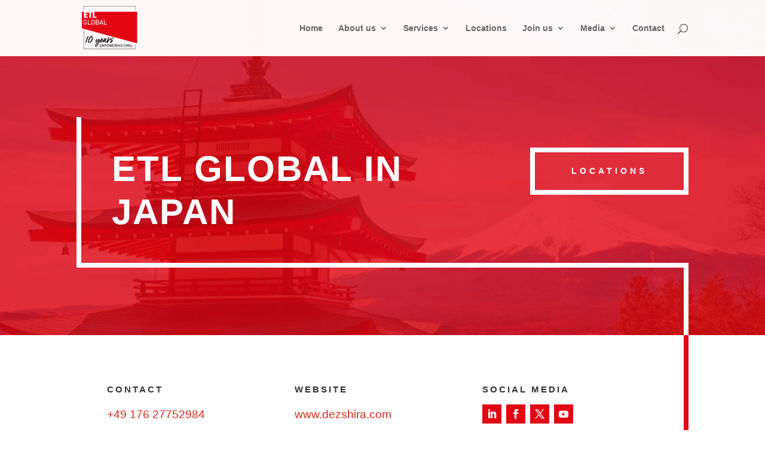

--- FILE ---
content_type: text/css; charset=utf-8
request_url: https://www.etl-global.com/wp-content/et-cache/4424/et-core-unified-4424.min.css?ver=1769680538
body_size: 1321
content:
#et_search_icon:hover,#top-menu li.current-menu-ancestor>a,#top-menu li.current-menu-item>a,.bottom-nav li.current-menu-item>a,.comment-reply-link,.entry-summary p.price ins,.et-social-icon a:hover,.et_password_protected_form .et_submit_button,.footer-widget h4,.form-submit .et_pb_button,.mobile_menu_bar:after,.mobile_menu_bar:before,.nav-single a,.posted_in a,.woocommerce #content div.product p.price,.woocommerce #content div.product span.price,.woocommerce #content input.button,.woocommerce #content input.button.alt,.woocommerce #content input.button.alt:hover,.woocommerce #content input.button:hover,.woocommerce #respond input#submit,.woocommerce #respond input#submit.alt,.woocommerce #respond input#submit.alt:hover,.woocommerce #respond input#submit:hover,.woocommerce .star-rating span:before,.woocommerce a.button,.woocommerce a.button.alt,.woocommerce a.button.alt:hover,.woocommerce a.button:hover,.woocommerce button.button,.woocommerce button.button.alt,.woocommerce button.button.alt:hover,.woocommerce div.product p.price,.woocommerce div.product span.price,.woocommerce input.button,.woocommerce input.button.alt,.woocommerce input.button.alt:hover,.woocommerce input.button:hover,.woocommerce-page #content div.product p.price,.woocommerce-page #content div.product span.price,.woocommerce-page #content input.button,.woocommerce-page #content input.button.alt,.woocommerce-page #content input.button.alt:hover,.woocommerce-page #respond input#submit,.woocommerce-page #respond input#submit.alt,.woocommerce-page #respond input#submit.alt:hover,.woocommerce-page #respond input#submit:hover,.woocommerce-page .star-rating span:before,.woocommerce-page a.button,.woocommerce-page a.button.alt,.woocommerce-page a.button.alt:hover,.woocommerce-page a.button:hover,.woocommerce-page button.button,.woocommerce-page button.button.alt,.woocommerce-page button.button.alt:hover,.woocommerce-page button.button:hover,.woocommerce-page div.product p.price,.woocommerce-page div.product span.price,.woocommerce-page input.button,.woocommerce-page input.button.alt,.woocommerce-page input.button.alt:hover,.woocommerce-page input.button:hover,.wp-pagenavi a:hover,.wp-pagenavi span.current{color:#da291c}#top-menu a{display:block;position:relative;color:rgba(0,0,0,.6);text-decoration:none;-webkit-transition:all .4s ease-in-out;-moz-transition:all .4s ease-in-out;transition:all .4s ease-in-out}a{color:#da291c}a{color:#da291c;text-decoration:none}.wmts_search_input_name{width:150px;height:40px;font-size:14px;font-weight:400;margin-left:425px;margin-top:-100px}span.wmts_search_submit.button{margin-top:-70px!important;margin-left:230px!important;height:40px;font-weight:400}.wmts_search span.wmts_search_submit{cursor:pointer;color:#fff;text-shadow:none;padding:10px 40px;background:#da291c;border:0px solid #adadad;border-radius:0}@media only screen and (min-width:400px){.blog_igualado .et_pb_post{min-height:400px;max-height:400px}}@media (max-width:1200px){#et_mobile_nav_menu{display:block}#top-menu{display:none}}.et-pb-contact-message{color:#ffffff;font-size:16px;text-align:center}.botonMapas{position:fixed;bottom:10px;z-index:999999}::-moz-selection{background-color:#da291c;color:#fff}::selection{background-color:#da291c;color:#fff}.ex-table-2 tbody tr h5{color:#b6b6b6;line-height:15px;display:block;font-weight:400;text-transform:inherit}#cn-accept-cookie,#cn-more-info{color:#fff}.wpcf7-text,.wpcf7-textarea,.wpcf7-captchar,select.wpcf7-form-control,div.cvc{background-color:#f6f6f6!important;border:1px solid #c4c4c4;color:#ffffff;width:100%!important;font-size:14px;padding:14px!important;-moz-box-sizing:border-box;-webkit-box-sizing:border-box;box-sizing:border-box}select.wpcf7-form-control{font-weight:500!important}div.wpcf7-mail-sent-ok{border:0px!important}div.wpcf7-acceptance-missing{border:0px!important}div.wpcf7-validation-errors{border:0px!important}.wpcf7-submit{cursor:pointer;font-family:'Roboto',Helvetica,Arial,Lucida,sans-serif;font-size:14px!important;font-weight:700;letter-spacing:5px;padding:3px 25px;line-height:1.7em;background:#da291c;border:none;border-radius:0px;padding-top:10px!important;padding-bottom:10px!important;-webkit-font-smoothing:antialiased;-moz-transition:all 0.2s;-webkit-transition:all 0.2s;transition:all 0.2s}.wpcf7-submit:hover{background-color:transparent;color:#da291c!important;font-weight:500!important}input[type=button],input[type=submit],input[type=reset],input[type=file]::-webkit-file-upload-button,button{align-items:flex-start;text-align:center;cursor:default;color:#ffffff;background:#da291c;padding:8px 30px 8px;border-width:0px;border-style:outset;border-color:buttonface;border-top-color:#ffffff;border-right-color:#ffffff;border-bottom-color:#ffffff;border-left-color:#ffffff;border-image:initial}#responsive-form{max-width:600px;margin:0 auto;width:100%}.form-row{width:100%}.column-half,.column-full{float:left;position:relative;padding:0.65rem;width:100%;-webkit-box-sizing:border-box;-moz-box-sizing:border-box;box-sizing:border-box}.clearfix:after{content:"";display:table;clear:both}@media only screen and (min-width:48em){.column-half{width:50%}}#et_pb_contact_form_0>div.et_pb_contact>form>p.et_pb_contact_field.et_pb_contact_field_8.et_pb_contact_field_last>span>span.et_pb_contact_field_options_title{display:none}#et_pb_contact_form_0>div.et_pb_contact>form>p.et_pb_contact_field.et_pb_contact_field_8.et_pb_contact_field_last>span>span.et_pb_contact_field_options_list>span>label>a{text-decoration:none;color:#da291c}#et_pb_contact_form_0>div.et-pb-contact-message{color:#000}.page-id-15685.paged #pagination-hidden-elements{display:none}[class*="lightbox-trigger-"]{cursor:pointer}[class*="lightbox-content-"]{position:relative;z-index:unset!important}[class*="lightbox-content-"] .mfp-close{color:#999999!important}[class*="lightbox-content-"] .mfp-close:active{top:0px!important}.etl-global-button-studies{display:inline-block;padding:20px 46px;font-size:14px;text-align:center;text-decoration:none;background-color:#da291c;color:#ffffff;border-radius:0px;transition:background-color 0.3s}#et-boc>header>div>div.et_pb_section.et_pb_section_0_tb_header.et_pb_fullwidth_section.et_section_regular.et_pb_section--with-menu>div>div>div.et_pb_menu__wrap>button{margin-left:20px!important}

--- FILE ---
content_type: text/css; charset=utf-8
request_url: https://www.etl-global.com/wp-content/cache/min/1/wp-content/et-cache/4424/et-core-unified-tb-0-deferred-4424.min.css?ver=1769764178
body_size: 2416
content:
@font-face{font-family:"Roboto Black";font-display:swap;src:url(https://www.etl-global.com/wp-content/uploads/et-fonts/Roboto-Black.ttf) format("truetype")}@font-face{font-family:"Roboto Regular";font-display:swap;src:url(https://www.etl-global.com/wp-content/uploads/et-fonts/Roboto-Regular.ttf) format("truetype")}@font-face{font-family:"Helvetica";font-display:swap;src:url(https://www.etl-global.com/wp-content/uploads/et-fonts/Helvetica.ttf) format("truetype")}@font-face{font-family:"Roboto Light";font-display:swap;src:url(https://www.etl-global.com/wp-content/uploads/et-fonts/Roboto-Light.ttf) format("truetype")}.et_pb_section_0.et_pb_section{padding-top:8vw;padding-bottom:0vw}.et_pb_row_0{border-color:#16252D #16252D #fff #fff;border-bottom-width:8px;border-left-width:8px}.et_pb_row_0.et_pb_row,.et_pb_row_1.et_pb_row{padding-top:4%!important;padding-right:0%!important;padding-bottom:0px!important;padding-left:4%!important;padding-top:4%;padding-right:0%;padding-bottom:0;padding-left:4%}.et_pb_row_0,body #page-container .et-db #et-boc .et-l .et_pb_row_0.et_pb_row,body.et_pb_pagebuilder_layout.single #page-container #et-boc .et-l .et_pb_row_0.et_pb_row,body.et_pb_pagebuilder_layout.single.et_full_width_page #page-container #et-boc .et-l .et_pb_row_0.et_pb_row,.et_pb_row_1,body #page-container .et-db #et-boc .et-l .et_pb_row_1.et_pb_row,body.et_pb_pagebuilder_layout.single #page-container #et-boc .et-l .et_pb_row_1.et_pb_row,body.et_pb_pagebuilder_layout.single.et_full_width_page #page-container #et-boc .et-l .et_pb_row_1.et_pb_row,.et_pb_row_2,body #page-container .et-db #et-boc .et-l .et_pb_row_2.et_pb_row,body.et_pb_pagebuilder_layout.single #page-container #et-boc .et-l .et_pb_row_2.et_pb_row,body.et_pb_pagebuilder_layout.single.et_full_width_page #page-container #et-boc .et-l .et_pb_row_2.et_pb_row,.et_pb_row_3,body #page-container .et-db #et-boc .et-l .et_pb_row_3.et_pb_row,body.et_pb_pagebuilder_layout.single #page-container #et-boc .et-l .et_pb_row_3.et_pb_row,body.et_pb_pagebuilder_layout.single.et_full_width_page #page-container #et-boc .et-l .et_pb_row_3.et_pb_row,.et_pb_row_4,body #page-container .et-db #et-boc .et-l .et_pb_row_4.et_pb_row,body.et_pb_pagebuilder_layout.single #page-container #et-boc .et-l .et_pb_row_4.et_pb_row,body.et_pb_pagebuilder_layout.single.et_full_width_page #page-container #et-boc .et-l .et_pb_row_4.et_pb_row,.et_pb_row_5,body #page-container .et-db #et-boc .et-l .et_pb_row_5.et_pb_row,body.et_pb_pagebuilder_layout.single #page-container #et-boc .et-l .et_pb_row_5.et_pb_row,body.et_pb_pagebuilder_layout.single.et_full_width_page #page-container #et-boc .et-l .et_pb_row_5.et_pb_row{max-width:1200px}.et_pb_text_0 h1{font-family:'Arial',Helvetica,Arial,Lucida,sans-serif;font-weight:900;text-transform:uppercase;font-size:60px;letter-spacing:2px;line-height:1.2em}.et_pb_text_0 h2,.et_pb_text_1 h2,.et_pb_text_2 h2,.et_pb_text_3 h2,.et_pb_text_4 h2,.et_pb_text_6 h2,.et_pb_text_7 h2,.et_pb_text_8 h2,.et_pb_text_9 h2,.et_pb_text_10 h2,.et_pb_text_11 h2,.et_pb_text_12 h2,.et_pb_text_13 h2,.et_pb_text_14 h2,.et_pb_text_15 h2,.et_pb_text_16 h2,.et_pb_text_17 h2,.et_pb_text_18 h2{font-family:'Helvetica',Helvetica,Arial,Lucida,sans-serif}.et_pb_button_0_wrapper .et_pb_button_0,.et_pb_button_0_wrapper .et_pb_button_0:hover{padding-top:20px!important;padding-right:61px!important;padding-bottom:20px!important;padding-left:61px!important}.et_pb_button_0_wrapper{margin-bottom:0px!important}body #page-container .et_pb_section .et_pb_button_0{color:#FFFFFF!important;border-width:8px!important;border-radius:0;letter-spacing:5px;font-size:14px;font-family:'Arial',Helvetica,Arial,Lucida,sans-serif!important;font-weight:700!important;text-transform:uppercase!important;background-color:RGBA(255,255,255,0)}body #page-container .et_pb_section .et_pb_button_0:hover{color:#E30613!important;background-image:initial;background-color:#FFF}body #page-container .et_pb_section .et_pb_button_0:after,body #page-container .et_pb_section .et_pb_button_1:after,body #page-container .et_pb_section .et_pb_button_3:after{font-size:1.6em}body.et_button_custom_icon #page-container .et_pb_button_0:after,body.et_button_custom_icon #page-container .et_pb_button_1:after,body.et_button_custom_icon #page-container .et_pb_button_3:after{font-size:14px}.et_pb_button_0{transition:color 300ms ease 0ms,background-color 300ms ease 0ms}.et_pb_button_0,.et_pb_button_0:after,.et_pb_button_1,.et_pb_button_1:after,.et_pb_button_2,.et_pb_button_2:after,.et_pb_button_3,.et_pb_button_3:after{transition:all 300ms ease 0ms}.et_pb_row_1{border-color:#16252D #FFF #fff #fff;border-right-width:8px}.et_pb_section_1.et_pb_section,.et_pb_section_2.et_pb_section{padding-top:0;padding-bottom:0}.et_pb_row_2{border-right-width:8px;border-right-color:#E30613;border-left-color:#F4F4F5}.et_pb_row_2.et_pb_row{padding-top:6%!important;padding-right:4%!important;padding-bottom:6%!important;padding-left:4%!important;margin-top:0px!important;padding-top:6%;padding-right:4%;padding-bottom:6%;padding-left:4%}.et_pb_text_1.et_pb_text,.et_pb_text_2.et_pb_text,.et_pb_text_3.et_pb_text,.et_pb_text_4.et_pb_text,.et_pb_text_6.et_pb_text{color:#E30613!important}.et_pb_text_1,.et_pb_text_2,.et_pb_text_3{line-height:1.8em;font-family:'Arial',Helvetica,Arial,Lucida,sans-serif;font-size:19px;line-height:1.8em}.et_pb_text_1 h1,.et_pb_text_2 h1,.et_pb_text_3 h1,.et_pb_text_4 h1,.et_pb_text_5 h1,.et_pb_text_6 h1,.et_pb_text_7 h1,.et_pb_text_8 h1,.et_pb_text_9 h1,.et_pb_text_10 h1,.et_pb_text_11 h1,.et_pb_text_12 h1,.et_pb_text_13 h1,.et_pb_text_14 h1,.et_pb_text_15 h1,.et_pb_text_16 h1,.et_pb_text_17 h1,.et_pb_text_18 h1{font-family:'Roboto',sans-serif;font-weight:100}.et_pb_text_1 h6,.et_pb_text_3 h6,.et_pb_text_4 h6{font-family:'Arial',Helvetica,Arial,Lucida,sans-serif;font-weight:700;text-transform:uppercase;letter-spacing:3px;line-height:2em;text-align:left}.et_pb_text_2 h6{font-family:'Roboto',sans-serif;font-weight:700;text-transform:uppercase;letter-spacing:3px;line-height:2em;text-align:left}.et_pb_text_4{line-height:1.8em;font-weight:700;font-size:19px;line-height:1.8em;margin-bottom:0px!important}ul.et_pb_social_media_follow_0 a.icon,ul.et_pb_social_media_follow_1 a.icon{border-radius:0 0 0 0}.et_pb_row_3{border-right-color:#E30613}.et_pb_row_3.et_pb_row{padding-top:0px!important;padding-bottom:1px!important;padding-top:0;padding-bottom:1px}.et_pb_text_5{line-height:2em;font-family:'Arial',Helvetica,Arial,Lucida,sans-serif;font-size:16px;line-height:2em;padding-top:42px!important;padding-right:0px!important;padding-bottom:31px!important;padding-left:0px!important}.et_pb_text_5 h2{font-family:'Roboto',sans-serif;font-weight:300;text-transform:uppercase;font-size:30px;color:#E30613!important;letter-spacing:1px;line-height:1.3em}.et_pb_image_0{padding-bottom:59px;margin-bottom:-33px!important;width:100%;text-align:center}.et_pb_section_3.et_pb_section{padding-top:13px;padding-bottom:0;margin-top:-27px}.et_pb_row_4{border-right-width:9px;border-right-color:#E30613}.et_pb_row_4.et_pb_row{padding-top:82px!important;margin-top:-13px!important;margin-right:auto!important;margin-left:auto!important;padding-top:82px}.et_pb_text_6{font-weight:300;text-transform:uppercase;font-size:25px}.et_pb_text_6 h3{font-family:'Arial',Helvetica,Arial,Lucida,sans-serif;font-size:26px;color:#E30613!important}.et_pb_blog_0 .et_pb_post .entry-title a,.et_pb_blog_0 .not-found-title{font-family:'Arial',Helvetica,Arial,Lucida,sans-serif!important;color:#333333!important}.et_pb_blog_0 .et_pb_post .entry-title,.et_pb_blog_0 .not-found-title{font-size:15px!important;line-height:1.2em!important;text-align:left!important}.et_pb_blog_0 .et_pb_post p,.et_pb_blog_0 .et_pb_post .post-content,.et_pb_blog_0.et_pb_bg_layout_light .et_pb_post .post-content p,.et_pb_blog_0.et_pb_bg_layout_dark .et_pb_post .post-content p{line-height:2em}.et_pb_blog_0 .et_pb_post .post-meta,.et_pb_blog_0 .et_pb_post .post-meta a,#left-area .et_pb_blog_0 .et_pb_post .post-meta,#left-area .et_pb_blog_0 .et_pb_post .post-meta a{font-weight:700;font-size:13px;color:#E30613!important;line-height:1.8em}.et_pb_blog_0 .pagination a{font-family:'Roboto',sans-serif;font-weight:900;font-size:18px;color:#E30613!important;line-height:1.8em}.et_pb_blog_0 .et_pb_blog_grid .et_pb_post{border-width:0;border-color:#E30613}.et_pb_blog_0 .et_pb_post .entry-featured-image-url,.et_pb_blog_0 .et_pb_post .et_pb_slides,.et_pb_blog_0 .et_pb_post .et_pb_video_overlay{border-color:#E30613}.et_pb_blog_0{margin-bottom:48px!important;width:94%}.et_pb_blog_0 article.et_pb_post{box-shadow:0 12px 18px -12px rgba(0,0,0,.3)}.et_pb_blog_0 .et_pb_post .entry-featured-image-url,.et_pb_blog_0 .et_pb_post img,.et_pb_blog_0 .et_pb_post .et_pb_slides,.et_pb_blog_0 .et_pb_post .et_pb_video_overlay{box-shadow:0 12px 18px -13px #707070}.et_pb_section_4.et_pb_section{padding-top:0vw;padding-bottom:8vw}.et_pb_row_5{border-color:#fff;border-right-width:8px;border-bottom-width:8px}.et_pb_row_5.et_pb_row{padding-top:0px!important;padding-bottom:0px!important;padding-top:0;padding-bottom:0}.et_pb_slide_0,.et_pb_row_6,.et_pb_slider .et_pb_slide_0{background-color:rgba(0,0,0,0)}.et_pb_slider_0.et_pb_slider .et_pb_slide_description .et_pb_slide_title{font-family:'Arial',Helvetica,Arial,Lucida,sans-serif;line-height:1.4em}.et_pb_slider_0.et_pb_slider{line-height:1.8em;overflow-x:hidden;overflow-y:hidden}.et_pb_slider_0.et_pb_slider .et_pb_slide_content{font-family:'Heebo',sans-serif;font-weight:700;font-size:18px!important;color:#fcc56f!important;line-height:1.8em}.et_pb_slider_0 .et_pb_slide_description,.et_pb_slider_fullwidth_off.et_pb_slider_0 .et_pb_slide_description{padding-top:12%;padding-right:0;padding-bottom:4%;padding-left:0}.et_pb_button_1_wrapper .et_pb_button_1,.et_pb_button_1_wrapper .et_pb_button_1:hover{padding-top:20px!important;padding-right:30px!important;padding-bottom:20px!important;padding-left:30px!important}.et_pb_button_1_wrapper{margin-top:9px!important}body #page-container .et_pb_section .et_pb_button_1{color:#E30613!important;border-width:0px!important;border-radius:0;letter-spacing:5px;font-size:14px;font-family:'Arial',Helvetica,Arial,Lucida,sans-serif!important;font-weight:700!important;text-transform:uppercase!important;background-color:#fff}.et_pb_section_5.et_pb_section{padding-top:0;padding-bottom:37px;margin-top:0}.et_pb_section_6.et_pb_section{padding-top:0;padding-bottom:37px;margin-top:0;background-color:#FFFFFF!important}.et_pb_row_6.et_pb_row{padding-top:0.1%!important;padding-right:0px!important;padding-bottom:0.2%!important;padding-left:0px!important;padding-top:.1%;padding-right:0;padding-bottom:.2%;padding-left:0}.et_pb_image_1 .et_pb_image_wrap img{min-height:87px}.et_pb_image_1{margin-top:25px!important;text-align:center}.et_pb_text_7.et_pb_text,.et_pb_text_9.et_pb_text,.et_pb_text_11.et_pb_text,.et_pb_text_13.et_pb_text,.et_pb_text_16.et_pb_text{color:#DA291C!important}.et_pb_text_7{font-family:'Arial',Helvetica,Arial,Lucida,sans-serif;text-transform:uppercase;font-size:19px;padding-bottom:6px!important}.et_pb_text_8.et_pb_text{color:#707070!important}.et_pb_text_8{font-family:'Roboto Regular',Helvetica,Arial,Lucida,sans-serif;text-transform:uppercase;font-size:16px;padding-bottom:6px!important;margin-top:-35px!important}.et_pb_button_2_wrapper .et_pb_button_2,.et_pb_button_2_wrapper .et_pb_button_2:hover{padding-top:20px!important;padding-right:46px!important;padding-bottom:20px!important;padding-left:46px!important}.et_pb_button_2_wrapper{margin-bottom:-1px!important}body #page-container .et_pb_section .et_pb_button_2{color:#FFFFFF!important;border-width:0px!important;border-radius:0;letter-spacing:5px;font-size:14px;font-family:'Arial',Helvetica,Arial,Lucida,sans-serif!important;font-weight:700!important;text-transform:uppercase!important;background-color:#DA291C}body #page-container .et_pb_section .et_pb_button_2:before,body #page-container .et_pb_section .et_pb_button_2:after{display:none!important}.et_pb_section_7.et_pb_section{padding-top:5px;padding-bottom:0}.et_pb_section_8.et_pb_section{padding-top:5px;padding-bottom:0;background-color:#F4F4F4!important}.et_pb_text_9,.et_pb_text_11{font-family:'Arial',Helvetica,Arial,Lucida,sans-serif;font-weight:800;text-transform:uppercase;margin-bottom:38px!important}.et_pb_text_10,.et_pb_text_12{font-family:'Arial',Helvetica,Arial,Lucida,sans-serif;font-weight:300;margin-top:-27px!important;margin-bottom:8px!important}.et_pb_text_13{font-family:'Arial',Helvetica,Arial,Lucida,sans-serif;font-weight:800;text-transform:uppercase}.et_pb_text_14{font-family:'Arial',Helvetica,Arial,Lucida,sans-serif;font-weight:300;padding-bottom:5px!important;margin-top:-21px!important;margin-bottom:8px!important}.et_pb_divider_1{padding-bottom:0;margin-bottom:-3px!important}.et_pb_divider_1:before{border-top-color:#da291c;width:auto;top:0;right:0;left:0}.et_pb_button_3_wrapper .et_pb_button_3,.et_pb_button_3_wrapper .et_pb_button_3:hover{padding-top:14px!important;padding-right:17px!important;padding-bottom:14px!important;padding-left:17px!important}.et_pb_button_3_wrapper{margin-top:0px!important;margin-left:0px!important}body #page-container .et_pb_section .et_pb_button_3{color:#FFFFFF!important;border-width:0px!important;border-radius:0;letter-spacing:0;font-size:14px;font-family:'Arial',Helvetica,Arial,Lucida,sans-serif!important;font-weight:700!important;text-transform:uppercase!important;background-color:#DA291C}.et_pb_text_15.et_pb_text{color:#333333!important}.et_pb_text_15{font-family:'Arial',Helvetica,Arial,Lucida,sans-serif;padding-bottom:5px!important;margin-top:-21px!important;margin-bottom:8px!important}ul.et_pb_social_media_follow_1{padding-top:0px!important;padding-bottom:16px!important}.et_pb_text_16{font-family:'Arial',Helvetica,Arial,Lucida,sans-serif;font-weight:800;text-transform:uppercase;margin-bottom:13px!important}.et_pb_text_17{font-family:'Arial',Helvetica,Arial,Lucida,sans-serif;font-weight:300;margin-top:0px!important;margin-bottom:8px!important}.et_pb_section_9.et_pb_section{padding-top:0;padding-bottom:0;margin-bottom:-52px}.et_pb_section_10.et_pb_section{padding-top:0;padding-bottom:0;margin-bottom:-52px;background-color:#DA291C!important}.et_pb_text_18.et_pb_text,.et_pb_text_18.et_pb_text a{color:#FFFFFF!important}.et_pb_text_18{font-family:'Arial',Helvetica,Arial,Lucida,sans-serif}.et_pb_column_0,.et_pb_column_1,.et_pb_column_2{padding-bottom:4%}.et_pb_social_media_follow_network_0 a.icon,.et_pb_social_media_follow_network_1 a.icon,.et_pb_social_media_follow_network_2 a.icon,.et_pb_social_media_follow_network_3 a.icon{background-color:#E30613!important}.et_pb_column_6{background-color:#f4f4f5;padding-top:6%;padding-right:6%;padding-bottom:6%;padding-left:6%}.et_pb_column_7{background-color:#FFF;border-right-width:8px;border-right-color:#E30613}.et_pb_slider .et_pb_slide_0.et_pb_slide .et_pb_slide_description .et_pb_slide_title{font-family:'Roboto Black',Helvetica,Arial,Lucida,sans-serif!important;font-weight:700!important;line-height:1.4em!important}.et_pb_slider.et_pb_module .et_pb_slide_0.et_pb_slide .et_pb_slide_description .et_pb_slide_content{font-family:'Roboto',sans-serif!important;font-weight:700!important}.et_pb_social_media_follow_network_4 a.icon,.et_pb_social_media_follow_network_5 a.icon{background-color:#DA291C!important}@media only screen and (min-width:981px){.et_pb_image_1{width:21%}}@media only screen and (max-width:980px){.et_pb_row_0{border-bottom-width:8px;border-left-width:8px;border-bottom-color:#fff;border-left-color:#fff}.et_pb_text_0 h1{font-size:40px}.et_pb_button_0_wrapper .et_pb_button_0,.et_pb_button_0_wrapper .et_pb_button_0:hover{padding-top:20px!important;padding-right:61px!important;padding-bottom:20px!important;padding-left:61px!important}.et_pb_button_0_wrapper{margin-bottom:0px!important}body #page-container .et_pb_section .et_pb_button_0:after,body #page-container .et_pb_section .et_pb_button_1:after,body #page-container .et_pb_section .et_pb_button_3:after{display:inline-block;opacity:0}body #page-container .et_pb_section .et_pb_button_0:hover:after,body #page-container .et_pb_section .et_pb_button_1:hover:after,body #page-container .et_pb_section .et_pb_button_3:hover:after{opacity:1}.et_pb_row_1{border-right-width:8px;border-right-color:#FFF;border-bottom-color:#fff;border-left-color:#fff}.et_pb_row_2{background-image:initial;background-color:initial;border-right-width:0;border-right-color:#E30613;border-left-color:#F4F4F5}.et_pb_row_2.et_pb_row{margin-top:11px!important}.et_pb_text_1 h6,.et_pb_text_2 h6,.et_pb_text_3 h6,.et_pb_text_4 h6{text-align:left}.et_pb_row_3{border-right-color:#E30613}.et_pb_text_5,.et_pb_blog_0 .et_pb_post .post-meta,.et_pb_blog_0 .et_pb_post .post-meta a,#left-area .et_pb_blog_0 .et_pb_post .post-meta,#left-area .et_pb_blog_0 .et_pb_post .post-meta a{font-size:14px}.et_pb_text_5 h2{font-size:24px}.et_pb_image_0 .et_pb_image_wrap img,.et_pb_image_1 .et_pb_image_wrap img{width:auto}.et_pb_row_4{border-right-width:9px;border-right-color:#E30613}.et_pb_text_6 h3{font-size:26px}.et_pb_blog_0 .pagination a{font-size:20px}.et_pb_row_5{border-right-width:8px;border-bottom-width:8px}.et_pb_button_1_wrapper{margin-top:9px!important}.et_pb_column_7{border-right-width:8px;border-right-color:#E30613}}@media only screen and (min-width:768px) and (max-width:980px){.et_pb_image_0,.et_pb_text_9,.et_pb_text_10,.et_pb_text_11,.et_pb_text_12,.et_pb_text_13{display:none!important}}@media only screen and (max-width:767px){.et_pb_row_0{border-bottom-width:8px;border-left-width:8px;border-bottom-color:#fff;border-left-color:#fff}.et_pb_text_0 h1{font-size:30px}.et_pb_button_0_wrapper .et_pb_button_0,.et_pb_button_0_wrapper .et_pb_button_0:hover{padding-top:9px!important;padding-right:30px!important;padding-bottom:9px!important;padding-left:30px!important}.et_pb_button_0_wrapper{margin-top:0px!important;margin-bottom:-18px!important}body #page-container .et_pb_section .et_pb_button_0{font-size:15px!important}body #page-container .et_pb_section .et_pb_button_0:after{display:inline-block;opacity:0;font-size:1.6em}body #page-container .et_pb_section .et_pb_button_0:hover:after,body #page-container .et_pb_section .et_pb_button_1:hover:after,body #page-container .et_pb_section .et_pb_button_3:hover:after{opacity:1}body.et_button_custom_icon #page-container .et_pb_button_0:after{font-size:15px}.et_pb_row_1{border-right-width:8px;border-right-color:#FFF;border-bottom-color:#fff;border-left-color:#fff}.et_pb_row_2{background-image:initial;background-color:#F4F4F4;border-right-width:0;border-right-color:#E30613;border-left-color:#F4F4F5}.et_pb_row_2.et_pb_row{margin-top:27px!important;margin-bottom:18px!important}.et_pb_text_1 h6,.et_pb_text_2 h6,.et_pb_text_3 h6,.et_pb_text_4 h6{text-align:center}.et_pb_row_3{border-right-color:#E30613}.et_pb_text_5,.et_pb_blog_0 .pagination a{font-size:16px}.et_pb_text_5 h2{font-size:20px}.et_pb_image_0,.et_pb_text_9,.et_pb_text_10,.et_pb_text_11,.et_pb_text_12{display:none!important}.et_pb_image_0 .et_pb_image_wrap img,.et_pb_image_1 .et_pb_image_wrap img{width:auto}.et_pb_row_4{border-right-width:0;border-right-color:#E30613}.et_pb_text_6 h3{font-size:20px;text-align:center}.et_pb_row_5{border-right-width:0;border-bottom-width:0}.et_pb_button_1_wrapper{margin-top:26px!important}body #page-container .et_pb_section .et_pb_button_1:after,body #page-container .et_pb_section .et_pb_button_3:after{display:inline-block;opacity:0}.et_pb_image_1{width:38%}.et_pb_text_8{margin-top:-29px!important}.et_pb_text_13{margin-top:-28px!important;display:none!important}.et_pb_text_14{margin-top:-56px!important;margin-bottom:8px!important}.et_pb_text_15{margin-top:-15px!important;margin-bottom:8px!important}ul.et_pb_social_media_follow_1{margin-top:-8px!important}.et_pb_text_16{margin-top:-22px!important;margin-bottom:13px!important}.et_pb_column_7{border-right-width:8px;border-right-color:#E30613}.et_pb_slider .et_pb_slide_0.et_pb_slide .et_pb_slide_description .et_pb_slide_title{font-size:22px!important}.et_pb_slider.et_pb_module .et_pb_slide_0.et_pb_slide .et_pb_slide_description .et_pb_slide_content{font-size:26px!important}.et_pb_blog_0.et_pb_module{margin-left:auto!important;margin-right:auto!important}}